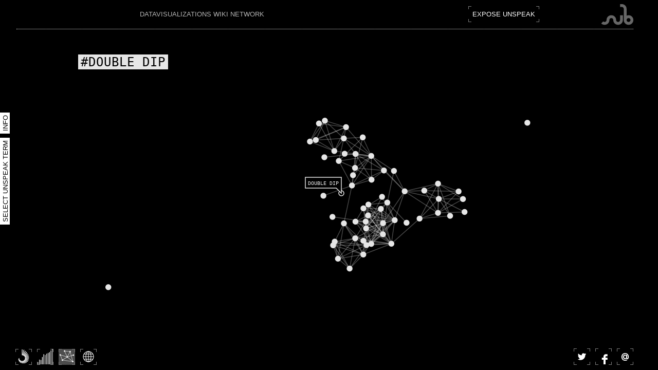

--- FILE ---
content_type: text/html; charset=utf-8
request_url: https://unspeak.submarinechannel.com/network/double_dip
body_size: 3833
content:
<!DOCTYPE html>
<html xmlns="http://www.w3.org/1999/xhtml" xml:lang="en" lang="en">
<head>
		<meta http-equiv="Content-Type" content="text/html;charset=utf-8" />
	<meta http-equiv="X-UA-Compatible" content="IE=edge" />
	<meta name="viewport" content="width=1024, initial-scale=1.0, maximum-scale=1.0, user-scalable=no" />
	<title>Wiki Network - UNSPEAK</title>
	<meta name="Description" content="Based on British journalist Steven Poole&acute;s intriguing book of the same name, Submarine Channel presents Unspeak, an interactive documentary investigating the manipulative power of language." />
	<meta name="Publisher" content="Submarine Channel" />
	<meta name="DC.TITLE" content="Wiki Network - UNSPEAK" />
	<meta name="DC.DESCRIPTION" content="Based on British journalist Steven Poole&acute;s intriguing book of the same name, Submarine Channel presents Unspeak, an interactive documentary investigating the manipulative power of language." />
	<meta name="DC.PUBLISHER" content="Submarine Channel" />
	<meta name="DC.DATE" content="Sun, 25 Jan 2026 03:19:56 +0100" />
	<meta name="DC.IDENTIFIER" content="http://unspeaksite.submarinechannel.com/" />
	<meta name="DC.LANGUAGE" content="en" />
	<meta name="DC.RIGHTS" content="Submarine Channel" />
	<meta name="DC.TYPE" content="Interactive Resource" />
	<meta name="DC.FORMAT" content="text/html" />
	<meta property="og:title" content="Wiki Network - UNSPEAK" />
	<meta property="og:description" content="Based on British journalist Steven Poole´s intriguing book of the same name, Submarine Channel presents Unspeak, an interactive documentary investigating the manipulative power of language." />
	<meta property="og:type" content="website" />
	<meta property="og:url" content="http://unspeak.submarinechannel.com/network/double_dip" />
	<meta property="og:image" content="http://unspeak.submarinechannel.com/elements/UNSPEAK_og.png" />
		<link rel="stylesheet" type="text/css" media="all" href="/styles/mainc.css?3" />
		<script type="text/javascript" src="/scripts/jquery-1.9.1.min.js"></script>
	<script type="text/javascript" src="/scripts/jquery-ui-1.10.2.custom.min.js"></script>
	<script type="text/javascript" src="/scripts/jquery.ui.touch-punch.min.js"></script>
	<script type="text/javascript" src="/scripts/d3.v3.min.js"></script>
	<!--
		Design by Catalogtree (http://www.catalogtree.net/)
		Technical realization by Systemantics (http://www.systemantics.net/)
	-->
        <!--
                Google Analytics trail (unminified), by Emile den Tex
        -->
	<!--
		jQuery JSON plugin is a dependency
          -->
	<script type="text/javascript" src="/scripts/jquery.json-2.4.min.js"></script>
        <script type="text/javascript" src="/scripts/trail/loader.js"></script>
        <script type="text/javascript" src="/scripts/trail/visit.js"></script>
        <script type="text/javascript" src="/scripts/trail/scroll.js"></script>
        <script type="text/javascript" src="/scripts/trail/click.js"></script>
        <script type="text/javascript" src="/scripts/trail/focus.js"></script>
        <script type="text/javascript" src="/scripts/trail/eof.js"></script>
        <script type="text/javascript" src="/scripts/trail/visibility.js"></script>
        <script type="text/javascript" src="/scripts/trail/mousemove.js"></script>
        <script type="text/javascript" src="/scripts/trail/log.js"></script>
        <script type="text/javascript" src="/scripts/trail/unspeak.js"></script>
        <script type="text/javascript">
                $( document ).ready(function() { trail_install_handlers(); });
        </script>

</head>
<body>
	<div id="header">
		<div id="logo">
			<a href="/"><span class="image">Unspeak</span></a>
			<div class="subtitle">Datavisualizations Wiki Network</div>
		</div>
		<div id="submarine-logo"><a href="http://www.submarinechannel.com/">Submarine Channel</a></div>
		<ul class="menu top">
			<li><a class="button " href="/expose">Expose Unspeak</a></li>
		</ul>
	</div>

	<ul class="overlay-buttons left">
		<li class="overlay-button" data-overlay-id="overlay-info">Info</li>
		<li><a class="overlay-button" data-overlay-id="overlay-terms" href="/network/">Select Unspeak Term</a></li>
	</ul>


	<div id="content">
		<div id="visualization">
		<div id="term"><span>#Double dip</span></div>
<script type="text/javascript">
var selectedTerm = "double dip";

// From http://stackoverflow.com/questions/9063383/how-to-invoke-click-event-programmaticaly-in-d3
jQuery.fn.d3Click = function () {
	this.each(function (i, e) {
		var evt = document.createEvent("MouseEvents");
		evt.initMouseEvent("click", true, true, window, 0, 0, 0, 0, 0, false, false, false, false, 0, null);
		e.dispatchEvent(evt);
	});
};


function init() {

	function getBoundingBox(el) {
		var f = el[0][0].getClientRects();
		return f ? f[0] : false;
	}

	var width = 1024,
		height = 576;

	var color = d3.scale.category20();

	var force = d3.layout.force()
		.charge(-100)
		.linkDistance(50)
		.size([width, height]);

	var svg = d3.select("#visualization").append("svg")
		.attr("id", "chart-network")
		.attr("width", width)
		.attr("height", height);

	var prepare = false;

	d3.json(prepare ? "/data/wikipedia_relations.json" : "/data/network.json", function(error, data) {
		if (prepare) {
			var nodes = new Array(),
				nodeIndex = new Object(),
				links = new Array(),
				added = new Object();

			for (var term in data) {
				nodes.push({
					name: term,
					href: "/network/"+term.toLowerCase().replace(/[^a-z0-9_]/g, "_")
				});
				nodeIndex[term] = nodes.length-1;
			}

			for (var term in data) {
				for (var conn in data[term].connections) {
					if (data[term].connections[conn][1]<.15) {
						continue;
					}
					if (data[term].connections[conn][0]==term) {
						continue;
					}
					var key = nodeIndex[term]<nodeIndex[data[term].connections[conn][0]]
						? nodeIndex[term]+":"+nodeIndex[data[term].connections[conn][0]]
						: nodeIndex[data[term].connections[conn][0]]+":"+nodeIndex[term]
					if (typeof added[key]!="undefined") {
						continue;
					}
					links.push({
						source: nodeIndex[term],
						target: nodeIndex[data[term].connections[conn][0]],
						value: data[term].connections[conn][1]
					});
					added[key] = key;
				}
			}

			data = {
				nodes: nodes,
				links: links
			};
		}

		for (var i in data.nodes) {
			data.nodes[i].x = width/2;
			data.nodes[i].y = height/2;
			if (data.nodes[i].name.toLowerCase()==selectedTerm) {
				data.nodes[i].fixed = true;
			}
		}

		force
			.size([width, height])
			.friction(.5)
			.nodes(data.nodes)
			.links(data.links)
			.start();

		var link = svg.selectAll(".link")
				.data(data.links)
			.enter().append("line")
				.attr("class", "link")
				;

		var flagDistance = 10,
			flagPadding = 5,
			currentFlag = -1;

		var node = svg.selectAll(".node")
				.data(data.nodes)
			.enter().append("circle")
				.attr("class", function (d) {
					return "node"+(d.name.toLowerCase()==selectedTerm ? " selected" : "");
				})
				.attr("r", 5)
				.call(force.drag)
				.on("click", function (d, i) {
					var id = "text-"+i,
						el = svg.selectAll("."+id);
					if (el.empty()) {
						currentFlag = i;
						svg.selectAll(".flag").remove();
						var text = svg.append("text")
							.attr("class", "flag-text")
							.text(function () {
								return d.name;
							})
							;
						var bb = getBoundingBox(text),
							xLeft = d.x-bb.width-flagPadding*2,
							yBottom = d.y-flagDistance,
							yTop = d.y-flagDistance-bb.height-flagPadding*2;
						svg.append("polygon")
							.attr("class", "flag flag-box "+id)
							.attr("points", d.x+","+d.y+" "+(d.x-flagDistance)+","+yBottom+" "+xLeft+","+yBottom+" "+xLeft+","+yTop+" "+d.x+","+yTop+" "+d.x+","+d.y)
							.on("click", function () {
								location.href = d.href;
							})
							;
						text.remove();
						text = svg.append("text")
							.attr("class", "flag flag-text "+id)
							.text(function () {
								return d.name;
							})
							.attr("x", d.x - bb.width - flagPadding)
							.attr("y", d.y - flagDistance - flagPadding - 1.5)
							.on("click", function () {
								location.href = d.href;
							})
							;
					} else {
						if (d.name.toLowerCase()==selectedTerm) {
							return;
						}
						el.remove();
						currentFlag = -1;
						$(".selected.node").d3Click();
					}
				})
				;

		$(".selected.node").d3Click();

		force.on("tick", function() {
			link.attr("x1", function(d) { return d.source.x; })
				.attr("y1", function(d) { return d.source.y; })
				.attr("x2", function(d) { return d.target.x; })
				.attr("y2", function(d) { return d.target.y; });

			node.attr("cx", function(d) { return d.x; })
				.attr("cy", function(d) { return d.y; });

			node.each(function (d, i) {
				if (i==currentFlag) {
					var id = "text-"+i;

					var text = svg.selectAll("."+id+".flag-text");
					var bb = getBoundingBox(text);

					// Update text
					text
						.attr("x", d.x - bb.width - flagPadding)
						.attr("y", d.y - flagDistance - flagPadding - 1.5);

					// Update box
					var el = svg.selectAll("."+id+".flag-box"),
						xLeft = d.x-bb.width-flagPadding*2,
						yBottom = d.y-flagDistance,
						yTop = d.y-flagDistance-bb.height-flagPadding*2;
					el.attr("points", d.x+","+d.y+" "+(d.x-flagDistance)+","+yBottom+" "+xLeft+","+yBottom+" "+xLeft+","+yTop+" "+d.x+","+yTop+" "+d.x+","+d.y);
				}
			});
		});
	});
}

</script>
		</div>
	</div>

	<div id="overlay-info" class="overlay overlay-left">
		<p><em>Wiki Network is a graph that displays how related Unspeak terms are to one another across Wikipedia articles.</em></p>

<p>When you choose an Unspeak term, the remaining Unspeak terms re-orient around it to show how strong links are between topics.</p>

<p>Click on a label of another Unspeak term to see how closely other Unspeak terms relate to it.</p>

	</div>

	<div id="footer">

		<ul class="menu bottom">
			<li>
				<a class="vis-context-link button with-image" href="/twitter_context/double_dip"><img src="/elements/UNSPEAK_context-30px.png" width="30" height="30" alt="" /></a>
			</li>
			<li>
				<a class="vis-frequency-link button with-image" href="/twitter_frequency/double_dip"><img src="/elements/UNSPEAK_frequency-30px.png" width="30" height="30" alt="" /></a>
			</li>
			<li>
				<a class="vis-network-link button with-image selected" href="/network/double_dip"><img src="/elements/UNSPEAK_network-30px.png" width="30" height="30" alt="" /></a>
			</li>
			<li>
				<a class="vis-newsmap-link button with-image" href="/newsmap/double_dip"><img src="/elements/UNSPEAK_newsmap-30px.png" width="30" height="30" alt="" /></a>
			</li>
		</ul>
		<ul class="menu" id="social">
			<li><a id="twitter-button" class="button with-image addthis_button_twitter" href=""><span>Twitter</span></a></li>
			<li><a id="facebook-button" class="button with-image addthis_button_facebook" href=""><span>Facebook</span></a></li>
			<li><a id="mail-button" class="button with-image addthis_button_email" href=""><span>Mail</span></a></li>
		</ul>
	</div>
	<script type="text/javascript" src="/scripts/date.format.js"></script>
	<script type="text/javascript" src="/scripts/jquery.form.min.js"></script>
	<script type="text/javascript" src="/scripts/main.js?3"></script>
	<script type="text/javascript">
		var addthis_share = {
			pubid: "ra-51de8ade2c60e7b3",
			url_transforms: {
				shorten: {
					twitter: 'bitly'
				}
			},
			shorteners: {
				bitly: {}
			}
		}
		var addthis_config = addthis_config||{};
		addthis_config.ui_click = true;
	</script>
	<script type="text/javascript" src="//s7.addthis.com/js/300/addthis_widget.js"></script>
	<script>
		(function(i,s,o,g,r,a,m){i['GoogleAnalyticsObject']=r;i[r]=i[r]||function(){(i[r].q=i[r].q||[]).push(arguments)},i[r].l=1*new Date();a=s.createElement(o),m=s.getElementsByTagName(o)[0];a.async=1;a.src=g;m.parentNode.insertBefore(a,m)})(window,document,'script','//www.google-analytics.com/analytics.js','ga');
		ga('create', 'UA-1149580-65', 'submarinechannel.com');
		ga('send', 'pageview');
	</script>
	<script type="text/javascript">
		setTimeout(function(){var a=document.createElement("script");
		var b=document.getElementsByTagName("script")[0];
		a.src=document.location.protocol+"//dnn506yrbagrg.cloudfront.net/pages/scripts/0012/9708.js?"+Math.floor(new Date().getTime()/3600000);
		a.async=true;a.type="text/javascript";b.parentNode.insertBefore(a,b)}, 1);
	</script>
</body>
</html>


--- FILE ---
content_type: application/javascript
request_url: https://unspeak.submarinechannel.com/scripts/trail/log.js
body_size: 204
content:
function trail_log_ga(category, type, action, value) {

	if (category == 'hover' && type !== 'metric') {
		window.trail_hovers++;
	}

	if ((typeof value) !== "undefined") {
		console.log('ga(\'event\', \'' + category + '\', \'' + type + '\', \'' + action + '\', ' + value + ')');  
		ga('send', 'event', category, type, action, value);
	} else {
		console.log('ga(\'event\', \'' + category + '\', \'' + type + '\', \'' + action + '\')');
		ga('send', 'event', category, type, action);
	}

}


--- FILE ---
content_type: application/javascript
request_url: https://unspeak.submarinechannel.com/scripts/main.js?3
body_size: 3132
content:
/*
  UNSPEAK
  Copyright (C) 2013 by Systemantics, Bureau for Informatics

  Systemantics GmbH
  Alte Poststr. 38
  47877 Willich
  GERMANY

  Web:    www.systemantics.net
  Email:  hello@systemantics.net

  Permission granted to use the files associated with this
  website only on your webserver.

  Changes to these files are PROHIBITED due to license restrictions.
*/



// From https://github.com/jquery/jquery-ui/blob/1.8.23/ui/jquery.ui.core.js
$.fn.disableSelection = function() {
	return this.bind( ( $.support.selectstart ? "selectstart" : "mousedown" ) +
		".ui-disableSelection", function( event ) {
			event.preventDefault();
		});
};

// From https://gist.github.com/lutzissler/4072102
(function ($) {
	// From http://forloop.co.uk/blog/wrap-child-elements-in-groups-in-jquery
	// Modified to work much simpler
	$.fn.wrapGroups = function(options) {
		options = $.extend({
		  groupSize : 1,
		  wrapper : '<div>'
		}, options || {});
		var elems = $(this),
			len = pos = 0;
		return elems.each(function(i,value) {
			len = len + 1;
			if (len > 0 && (len % options.groupSize === 0) || (i === elems.length - 1)) {
			  elems.slice(pos,i + 1).wrapAll(options.wrapper);
			  len = 0;
			  pos = i + 1;
			}
		});
	};
})(jQuery);

function initPopup(context) {
	$("form", context).each(function () {
		var form = $(this);
		form.ajaxForm({
			target: form
		});
	});
}

$(function() {
	initPopup();

	var duration = 500;
	$(document)
		.on("show", ".overlay", function () {
			var overlay = $(this),
				button = $('.overlay-button[data-overlay-id="'+overlay.attr("id")+'"]');
			overlay
				.addClass("visible")
				.stop();
			var prop = overlay.hasClass("overlay-right") ? "right" : "left",
				animateOptions = {},
				width = overlay.outerWidth(true);
			animateOptions[prop] = 0;
			overlay
				.css("visibility", "hidden")
				.show()
				.css(prop, "-"+width+"px")
				.css("visibility", "")
				.animate(animateOptions, duration);
			button
				.stop()
				.animate({
					marginTop: width+"px"
				}, duration)
				.removeClass("overlay-loading")
				.addClass("selected");
		})
		.on("hide", ".overlay", function () {
			var overlay = $(this),
				button = $('.overlay-button[data-overlay-id="'+overlay.attr("id")+'"]');
			var prop = overlay.hasClass("overlay-right") ? "right" : "left",
				animateOptions = {};
			animateOptions[prop] = "-"+overlay.outerWidth(true)+"px";
			overlay
				.removeClass("visible")
				.stop()
				.animate(animateOptions, duration, function () {
					overlay.hide();
				});
			button
				.stop()
				.animate({
					marginTop: 0
				}, duration)
				.removeClass("selected");
		})
		.on("click", ".overlay-button:not(.disabled)", function (e) {
			var button = $(this);

			if (button.hasClass("overlay-loading")) {
				return false;
			}

			var overlayId = button.data("overlay-id"),
				overlay = $("#"+overlayId);

			if (overlay.hasClass("visible")) {
				// Hide overlay
				overlay.trigger("hide");
			} else {
				// Load and show overlay
				var overlayHrefElement = button.data("overlay-href-element"),
					url = this.href;

				if (overlayHrefElement) {
					url = $(overlayHrefElement).attr("href");
				}

				if (!url || button.hasClass("overlay-loaded")) {
					overlay.trigger("show");
					return false;
				}

				button.addClass("overlay-loading");

				$.get(url, function (htmlIn) {
					// Make sure overlay is reloaded only on dynamic href elements
					if (overlayHrefElement==null) {
						button.addClass("overlay-loaded");
					}

					// Strip JavaScript blocks from input HTML
					var html = $("<div/>").append(htmlIn.replace(/<script\b[^<]*(?:(?!<\/script>)<[^<]*)*<\/script>/gi, ""));

					var content = $(html).find(".overlay-content");

					content = content.wrapAll('<div class="overlay-content-wrapper"/>').parent();

					var overlay = $('<div id="'+overlayId+'" class="overlay"/>')
						.append(content)
						.insertAfter("#content")
						.trigger("show");

					initPopup(content);

					var form = content.find("form");
					form.ajaxForm({
						target: form
					});

					content.on("click", ".cancel.button", function () {
						overlay.trigger("hide");
						return false;
					});

				});
			}

			return false;
		});

	// Resize video players
	$(window)
		.on("resize", function () {
			var video = $(".episodes iframe"),
				ratio = video.data("ratio"),
				w = video.parent().width();
			if (!ratio) {
				ratio = video.width()/video.height();
				video.data("ratio", ratio);
			}
			video
				.width(w)
				.height(w/ratio);
		})
		.trigger("resize");

	// Episodes on home
	$("#episodes").each(function () {
		// Add patterns and backgrounds
		$("#content > .column")
			.wrapInner('<div class="content"/>')
			.prepend('<div class="background-image"/><div class="background-pattern"/>');

		var current = 0;
		//var current = Math.floor((Math.random()*6));

		// Init episodes
		var episodes = $(this).find("li");
		$("#content > .column:eq(0)").find(".background-image").css("background-image", "url("+episodes.eq(current).data("background-left")+")");
		$("#content > .column:eq(1)").find(".background-image").css("background-image", "url("+episodes.eq(current).data("background-image")+")");
		$("#content > .column:eq(2)").find(".background-image").css("background-image", "url("+episodes.eq(current).data("background-right")+")");
		episodes.eq(current).find("a,.subtitle").clone(true).appendTo($("#home-episodes .content"));
		var link = episodes.eq(current).find("a").attr("href");
		$("#playbutton").click(function(){ga('send', 'homepage', 'episodes', 'play'); location.href = link});
		$(".nav-episode").not(".nav"+current).removeClass("nav-active");
		$(".nav"+current).addClass("nav-active");
		
		// Navigation
		$(".episode-nav div")
			.disableSelection()
			.on("click", function () {
				current = current + ($(this).hasClass("next") ? 1 : -1);
				ga('send', 'homepage', 'episodes', 'prevnext');
				if (current==episodes.length) {
					current = 0;
				} else if (current<0) {
					current = episodes.length-1;
				}
				$("#home-episodes .content > a,#home-episodes .content > .subtitle").remove();
				$("#content > .column:eq(0)").find(".background-image").css("background-image", "url("+episodes.eq(current).data("background-left")+")");
				$("#content > .column:eq(1)").find(".background-image").css("background-image", "url("+episodes.eq(current).data("background-image")+")");
				$("#content > .column:eq(2)").find(".background-image").css("background-image", "url("+episodes.eq(current).data("background-right")+")");
				episodes.eq(current).find("a,.subtitle").clone(true).appendTo($("#home-episodes .content"));
				link = episodes.eq(current).find("a").attr("href");
				$("#playbutton").click(function(){ga('send', 'homepage', 'episodes', 'play'); location.href = link});
				$(".nav-episode").not(".nav"+current).removeClass("nav-active");
				$(".nav"+current).addClass("nav-active");
			});
		$('.nav-episode').on("click", function(){
			current = parseInt($(this).attr("episode"));
			ga('send', 'homepage', 'episodes', 'episode'+current);
			$("#home-episodes .content > a,#home-episodes .content > .subtitle").remove();
			$("#content > .column:eq(0)").find(".background-image").css("background-image", "url("+episodes.eq(current).data("background-left")+")");
			$("#content > .column:eq(1)").find(".background-image").css("background-image", "url("+episodes.eq(current).data("background-image")+")");
			$("#content > .column:eq(2)").find(".background-image").css("background-image", "url("+episodes.eq(current).data("background-right")+")");
			episodes.eq(current).find("a,.subtitle").clone(true).appendTo($("#home-episodes .content"));
			link = episodes.eq(current).find("a").attr("href");
			$("#playbutton").click(function(){ga('send', 'homepage', 'episodes', 'play'); location.href = link});
			$(".nav-episode").not(".nav"+current).removeClass("nav-active");
			$(".nav"+current).addClass("nav-active");
		});
	});

	// Ensure the info overlay is always shown when entering a page
	$.get("/status/get", function (data) {
		if (data.just_logged_in) {
			$(".overlay-button[data-overlay-id='overlay-episodes-addcomment']")
				.trigger("click");
		} else if (!data["info_used_" + $("#content").attr("class").replace(" ", "-")]) {
			$(".overlay-button[data-overlay-id='overlay-info']")
				.trigger("click");
		}
	});
	$(".overlay-button[data-overlay-id='overlay-info']").on("click", function () {
		var data = {};
		data["info_used_" + $("#content").attr("class").replace(" ", "-")] = true;
		$.post("/status/set", data);
	});

	// Inactivate form fields
	$(".inactive").append('<div class="inactive-overlay"/>');

	// Animate the logo from time to time
	(function () {
		var logo = $("#logo .image"),
			num = +logo.css("background-image").replace(/[^0-9]/g, "").substr(0, 3),
			isRetina = logo.css("background-image").indexOf("@2x")>0;
		function pad(num, totalChars) {
			var pad = '0';
				num = num + '';
			while (num.length < totalChars) {
				num = pad + num;
			}
			return num;
		}
		function animateLogo() {
			var current = num,
				delta = -1,
				interval = Math.random()*50+50;
			function nextLogo() {
				current = current + delta;
				logo.css("background-image", "url(/elements/logo/"+pad(current, 3)+(isRetina ? "@2x" : "")+".png)");
				if (current==num) {
					// Restart
					window.setTimeout(animateLogo, Math.random()*5000+5000);
				} else {
					if (current==1) {
						// Change direction
						delta = 1;
					}
					// Next frame
					window.setTimeout(nextLogo, interval);
				}
			}
			nextLogo();
		}
		// Preload logos
		var loaded = 0;
		for (var i=1; i<=num; i++) {
			var img = new Image();
			img.onload = function () {
				loaded = loaded + 1;
			}
			img.src = "/elements/logo/"+pad(i, 3)+".png";
		}
		function waitForLogoLoad() {
			if (loaded==num) {
				animateLogo();
			} else {
				window.setTimeout(waitForLogoLoad, 100);
			}
		}
		waitForLogoLoad();
	})();

	// Listen to mode buttons
	$(document)
		.on("click", ".button.mode:not(.disabled)", function (e) {
			var button = $(this);
			$(".button.sort.selected").removeClass("selected");
			if (button.hasClass("selected")) {
				button.removeClass("selected");
				visStatus.setMode("total");
			} else {
				$(".button.mode.selected").removeClass("selected");
				button.addClass("selected");
				visStatus.setMode(button.data("mode"));
			}
			return false;
		})
		.on("click", ".button.sort:not(.disabled)", function (e) {
			var button = $(this);
			if (button.hasClass("selected")) {
				button.removeClass("selected");
				visStatus.setSort(false);
			} else {
				button.closest("li").prev("li").find(".mode").removeClass("selected").trigger("click");
				$(".button.sort.selected").removeClass("selected");
				button.addClass("selected");
				visStatus.setSort(true);
			}
			return false;
		});

	// Init visualization
	if (typeof init=="function") {
		init();
	}

	// Watch for visualization state changes
	var prevHash = "";
	$(window)
		.on("hashchange", function (e) {
			if (location.hash!=prevHash) {
				$(document).trigger("redraw.visualization");
				prevHash = location.hash;
			}
		})
		.trigger("hashchange");

	// Clickable blocks
	$(document)
		.on("click", ".clickable-block", function (e) {
			if ($(e.target).is("a")) {
				return;
			}
			var href = $(this).data("href");
			if (href) {
				location.href = href;
				return false;
			}
		});

	$("a")
		.filter(function() {
			return this.hostname && this.hostname!=location.hostname;
		})
		.click(function (e) {
			this.blur();
			window.open(this.href);
			e.preventDefault();
		});
});


--- FILE ---
content_type: application/javascript
request_url: https://unspeak.submarinechannel.com/scripts/trail/visit.js
body_size: 112
content:
/* trail_install_handler_visit
 *
 */

function trail_install_handler_visit() {

	trail_log_a_visit();

}

function trail_log_a_visit() {
	trail_log_ga('visit', 'visit', undefined);
}


--- FILE ---
content_type: application/javascript
request_url: https://unspeak.submarinechannel.com/scripts/trail/mousemove.js
body_size: 633
content:
/* trail_install_handler_mousemove
 *
 */

function trail_install_handler_mousemove() {

	traildata.queue = new Array();

	$(document).mousemove(function(e){
		trail_mousemove_record(e);
//	$('#spnCursor').html("X Axis : " + e.pageX + " Y Axis : " + e.pageY);
	});

/*
	window.setInterval(function() {
		trail_mousemove_record();
	}, trailconfig.heartbeat);
 */

}

function trail_mousemove_record(e) {

	var d = new Date();
	var t = d.getTime();
	if (typeof traildata.lastmouse_t === "undefined" ||
	    t > (traildata.lastmouse_t + trailconfig.heartbeat)) { 
		traildata.lastmouse_t = t;
		// convert to percentages
		var dh = trail_mousemove_getdocumentheight();
		var dw = trail_mousemove_getdocumentwidth(); 
		x = Math.round((e.pageX / dw) * 100);
		y = Math.round((e.pageY / dh) * 100);
		if (x > 100) { x = 100; }
		if (y > 100) { y = 100; }

		// metric (also done with percentages)
		if (window.trail_mouse_prev_x !== -1) {
			var diffx = Math.abs(window.trail_mouse_prev_x - x);
			var diffy = Math.abs(window.trail_mouse_prev_y - y);
			window.trail_mouse_distances += Math.round(Math.sqrt((diffx*diffx)+(diffy*diffy)));
		}

		window.trail_mouse_prev_x = x;
		window.trail_mouse_prev_y = y;

		row = new Array([t, location.pathname, x, y]);
		if (traildata.queue.push(row) >= trailconfig.queuesize) {
			trail_mousemove_flushqueue();
		} 
	}

}

function trail_mousemove_flushqueue() {
	$.get(trailconfig.mousemove_url, { track: $.toJSON(traildata.queue) }, function(data) {});		
	traildata.queue = new Array();
}

function trail_mousemove_getdocumentheight() {
    return Math.max( $(document).height(), $(window).height(), document.documentElement.clientHeight );
}

function trail_mousemove_getdocumentwidth() {
    return Math.max( $(document).width(), $(window).width(), document.documentElement.clientWidth );
}



--- FILE ---
content_type: application/javascript
request_url: https://unspeak.submarinechannel.com/scripts/trail/loader.js
body_size: 547
content:
//

// Welcome to Trail
// Scroll down to the first function to edit parameters!
// See: "CONFIGURATION OPTIONS"

//

var trailconfig = {};
var traildata = {};

var d = new Date();
var t = d.getTime();
window.trail_time_startengines = t;
window.trail_time_documentready = 0;
window.trail_hovers = 0;
window.trail_mouse_prev_x = -1;
window.trail_mouse_prev_y = -1;
window.trail_mouse_distances = 0;

function trail_install_handlers() {

	// CONFIGURATION OPTIONS

	trailconfig.revisit = 1800000;		// in milliseconds
	trailconfig.heartbeat = 300;		// in milliseconds
	trailconfig.queuesize = 5;
	trailconfig.visit_url = "https://unspeak.submarinechannel.com/trail/visit.php";
	trailconfig.mousemove_url = "https://unspeak.submarinechannel.com/trail/mouse.php";

	// register the time of loading
	var d = new Date();
	var t = d.getTime();
	window.trail_time_documentready = t;
	trail_log_ga('timings', 'load', 'documentready', t - window.trail_time_startengines);

	// to register the time of loading images
	$(window).load(function() {
		var d = new Date();
		var t = d.getTime();
		trail_log_ga('timings', 'load', 'imagesloaded', t - window.trail_time_documentready);
	});

	// use GET request to track the visit serverside
	$.get(trailconfig.visit_url, function(data) {});

	trail_install_handler_visit();
	trail_install_handler_scroll();
	trail_install_handler_click();
// Debug: disabled for Unspeak
//	trail_install_handler_focus();
// Debug: disabled for Unspeak
//	trail_install_handler_visibility();
	trail_install_handler_mousemove();
	trail_install_handler_eof();

	trail_install_handler_unspeak();
}



--- FILE ---
content_type: application/javascript
request_url: https://unspeak.submarinechannel.com/scripts/trail/focus.js
body_size: 584
content:
/* trail_install_handler_focus
 *
 */

function trail_install_handler_focus() {

	// this tends to become very verbose on forms
	/*
	$("*").focusout(function(e) {
		trail_on_focusout(e);
	});
	*/

	$("*").focus(function(e) {
		trail_on_focus(e);
	});

	$(window).blur(function(e) {
		trail_on_main_blur(e);
	});

	$(window).focus(function(e) {
		trail_on_main_focus(e);
	});

}

function trail_on_main_blur(evt) {
	// store exact moment of loss of focus in window object
	var d = new Date();
	window.trail_focus_left = d.getTime();
	// log the event
	trail_log_ga('focus', 'out', 'window');
	// flush mousemove queue
	trail_mousemove_flushqueue();
}

function trail_on_main_focus(evt) {
	trail_log_ga('focus', 'on', 'window');

	// this is registered as a new visit when the focus returns after more than trailconfig.revisit seconds

	if (window.trail_focus_left !== "undefined") {
		var d = new Date();
		var n = d.getTime();
		if ((window.trail_focus_left + trailconfig.revisit) < n) {

			// 'Fake' a new document ready time, in order to get normal timings for other events
			window.trail_time_startengines = n;
			window.trail_time_documentready = n;

			trail_log_a_visit();
		}
	}
}

function trail_on_focusout(evt) {
	var eventReference = (typeof evt !== "undefined")? evt : event;
	var eventTarget = (typeof eventReference.target !== "undefined")? eventReference.target : eventReference.srcElement;
	if (typeof eventTarget !== "undefined" && typeof eventTarget.id !== "undefined" &&
	    eventTarget.id !== '') {
		trail_log_ga('focus', 'out', eventTarget.id);
	} else {
		trail_log_ga('focus', 'out', 'anonymous-element', 1);
	}
}

function trail_on_focus(evt) {
	var eventReference = (typeof evt !== "undefined")? evt : event;
	var eventTarget = (typeof eventReference.target !== "undefined")? eventReference.target : eventReference.srcElement;
	if (typeof eventTarget !== "undefined" && typeof eventTarget.id !== "undefined" &&
	    eventTarget.id !== '') {
		trail_log_ga('focus', 'on', eventTarget.id);
	} else {
		trail_log_ga('focus', 'on', 'anonymous-element', 1);
	}
}


--- FILE ---
content_type: application/javascript
request_url: https://unspeak.submarinechannel.com/scripts/trail/unspeak.js
body_size: 850
content:
/* trail_install_handler_unspeak
 *
 * Some custom examples for Unspeak
 */

function trail_install_handler_unspeak() {

	/* record n> video seen */
	var episode_current = 1;
	var episode_seen = 1;

	/* hover over links */
	
	$('a').mouseenter(function(e) {

		trail_on_hover_link(e);

	});

	$(window).bind("beforeunload", function(e) {

		trail_log_ga('browse', 'carousel', 'maxepisode', episode_seen);

	});

	/* Custom listeners for clicks on carousel */

	$('div.episode-nav').click(function(e) {

		// Special handler (1) for episode navigation
		
		if (e.target !== null &&
            	    typeof(e.target) !== "undefined" &&
		    e.target.src !== null &&
		    typeof(e.target.src) !== "undefined") {
			trail_log_ga('click', 'clicked', e.target.src, 1);
			// http://unspeak.submarinechannel.com/images/thumb/episode2.gif
			episode_current = e.target.src.charAt(56);
			if (episode_current > episode_seen) {
				episode_seen = episode_current;
			}
		}

	});

	$('div.nav').click(function(e) {

		// Special handler (2) for episode navigation

		if (e.currentTarget.attributes[0].value === "nav next" ||
		    e.currentTarget.attributes[1].value === "nav next") {
			trail_log_ga('click', 'clicked', 'nav-next', 1);
			if (episode_current < 6) {
				episode_current++;
			} else {
				episode_current = 1;
			}
			if (episode_current > episode_seen) {
				episode_seen = episode_current;
			}
		} else {
			trail_log_ga('click', 'clicked', 'nav-prev', 1);
			episode_current--;
			if (episode_current < 1) {
				episode_current = 6;
			}
			if (episode_current > episode_seen) {
				episode_seen = episode_current;
			}
		}
	
	});

	// We selectively use functions from focus.js on Unspeak

        $(window).blur(function(e) {
                trail_on_main_blur(e);
        });

        $(window).focus(function(e) {
                trail_on_main_focus(e);
        });

}

/* after loading of images */

$(window).load(function() {
	/* hover over images on website */

	$('div.image').mouseenter(function(e) {

		trail_on_hover_image(e);

	});
});

function trail_on_hover_image(e) {
	if (e.currentTarget !== null &&
            typeof(e.currentTarget) !== "undefined" &&
	    e.currentTarget.hasChildNodes() &&
	    e.currentTarget.lastElementChild !== null &&
            typeof(e.currentTarget.lastElementChild) !== "undefined" &&
	    e.currentTarget.lastElementChild.src !== null &&
	    typeof(e.currentTarget.lastElementChild.src) !== "undefined") {
		  trail_log_ga('hover', 'image', e.currentTarget.lastElementChild.src);
	}
}

function trail_on_hover_link(e) {
	if (e.currentTarget !== null &&
            typeof(e.currentTarget) !== "undefined" &&
	    e.currentTarget.href !== null &&
	    typeof(e.currentTarget.href) !== "undefined") {
		trail_log_ga('hover', 'link', e.currentTarget.href);
	}
}

/*
function trail_on_mouseenter(evt) {

	var eventReference = (typeof evt !== "undefined")? evt : event;
	var eventTarget = (typeof eventReference.target !== "undefined")? eventReference.target : eventReference.srcElement;
	if (typeof eventTarget !== "undefined" && typeof eventTarget.id !== "undefined" &&
	    eventTarget.id !== '') {
		trail_log_ga('hover', 'element', eventTarget.id);
	} else {
		trail_log_ga('hover', 'element', 'anonymous-element', 1);
	}
}
*/
